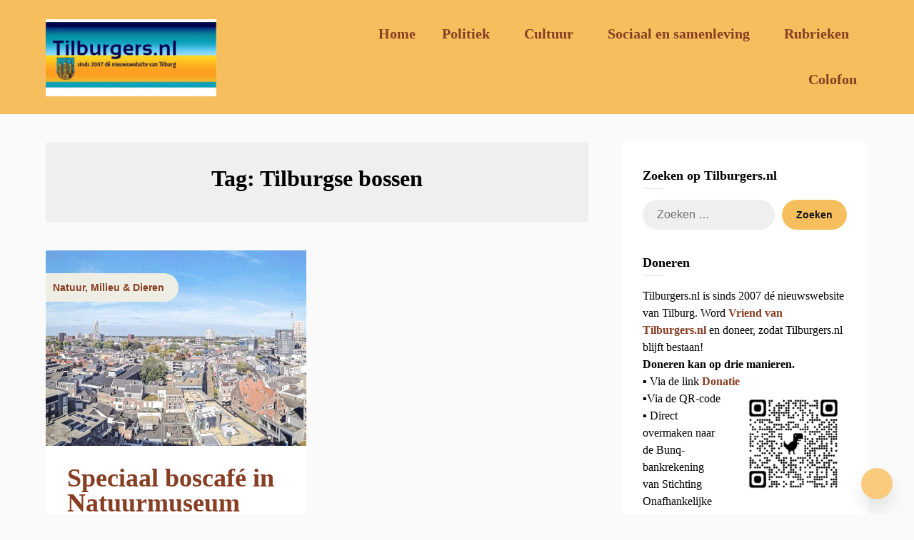

--- FILE ---
content_type: text/html; charset=UTF-8
request_url: https://www.tilburgers.nl/tag/tilburgse-bossen/?amp
body_size: 14476
content:
<!doctype html>
<html lang="nl-NL" itemscope itemtype="https://schema.org/WebSite">

<head>
	<meta charset="UTF-8">
	<meta name="viewport" content="width=device-width, initial-scale=1">
	<link rel="profile" href="http://gmpg.org/xfn/11">
	<meta name='robots' content='index, follow, max-image-preview:large, max-snippet:-1, max-video-preview:-1' />

	<!-- This site is optimized with the Yoast SEO plugin v26.7 - https://yoast.com/wordpress/plugins/seo/ -->
	<title>Tilburgse bossen &#8226; Tilburgers.nl</title>
	<link rel="canonical" href="https://www.tilburgers.nl/tag/tilburgse-bossen/" />
	<meta property="og:locale" content="nl_NL" />
	<meta property="og:type" content="article" />
	<meta property="og:title" content="Tilburgse bossen &#8226; Tilburgers.nl" />
	<meta property="og:url" content="https://www.tilburgers.nl/tag/tilburgse-bossen/" />
	<meta property="og:site_name" content="Tilburgers.nl" />
	<meta property="og:image" content="https://www.tilburgers.nl/wp-content/uploads/2017/04/00-LOGO-TILBURGERS-640px.jpg" />
	<meta property="og:image:width" content="640" />
	<meta property="og:image:height" content="313" />
	<meta property="og:image:type" content="image/jpeg" />
	<meta name="twitter:card" content="summary_large_image" />
	<meta name="twitter:site" content="@tilburgers" />
	<script type="application/ld+json" class="yoast-schema-graph">{"@context":"https://schema.org","@graph":[{"@type":"CollectionPage","@id":"https://www.tilburgers.nl/tag/tilburgse-bossen/","url":"https://www.tilburgers.nl/tag/tilburgse-bossen/","name":"Tilburgse bossen &#8226; Tilburgers.nl","isPartOf":{"@id":"https://www.tilburgers.nl/#website"},"breadcrumb":{"@id":"https://www.tilburgers.nl/tag/tilburgse-bossen/#breadcrumb"},"inLanguage":"nl-NL"},{"@type":"BreadcrumbList","@id":"https://www.tilburgers.nl/tag/tilburgse-bossen/#breadcrumb","itemListElement":[{"@type":"ListItem","position":1,"name":"Home","item":"https://www.tilburgers.nl/"},{"@type":"ListItem","position":2,"name":"Tilburgse bossen"}]},{"@type":"WebSite","@id":"https://www.tilburgers.nl/#website","url":"https://www.tilburgers.nl/","name":"Tilburgers.nl","description":"","publisher":{"@id":"https://www.tilburgers.nl/#organization"},"potentialAction":[{"@type":"SearchAction","target":{"@type":"EntryPoint","urlTemplate":"https://www.tilburgers.nl/?s={search_term_string}"},"query-input":{"@type":"PropertyValueSpecification","valueRequired":true,"valueName":"search_term_string"}}],"inLanguage":"nl-NL"},{"@type":"Organization","@id":"https://www.tilburgers.nl/#organization","name":"Tilburgers.nl","url":"https://www.tilburgers.nl/","logo":{"@type":"ImageObject","inLanguage":"nl-NL","@id":"https://www.tilburgers.nl/#/schema/logo/image/","url":"https://www.tilburgers.nl/wp-content/uploads/2017/04/00-LOGO-TILBURGERS-640px.jpg","contentUrl":"https://www.tilburgers.nl/wp-content/uploads/2017/04/00-LOGO-TILBURGERS-640px.jpg","width":640,"height":313,"caption":"Tilburgers.nl"},"image":{"@id":"https://www.tilburgers.nl/#/schema/logo/image/"},"sameAs":["https://www.facebook.com/Tilburgers.nl/","https://x.com/tilburgers","https://www.instagram.com/tilburgers.nl/"]}]}</script>
	<!-- / Yoast SEO plugin. -->


<link rel='dns-prefetch' href='//www.googletagmanager.com' />
<link rel='dns-prefetch' href='//pagead2.googlesyndication.com' />
<link rel="alternate" type="application/rss+xml" title="Tilburgers.nl &raquo; feed" href="https://www.tilburgers.nl/feed/" />
<link rel="alternate" type="application/rss+xml" title="Tilburgers.nl &raquo; reacties feed" href="https://www.tilburgers.nl/comments/feed/" />
<link rel="alternate" type="application/rss+xml" title="Tilburgers.nl &raquo; Tilburgse bossen tag feed" href="https://www.tilburgers.nl/tag/tilburgse-bossen/feed/" />
<style id='wp-img-auto-sizes-contain-inline-css' type='text/css'>
img:is([sizes=auto i],[sizes^="auto," i]){contain-intrinsic-size:3000px 1500px}
/*# sourceURL=wp-img-auto-sizes-contain-inline-css */
</style>
<link rel='stylesheet' id='litespeed-cache-dummy-css' href='https://www.tilburgers.nl/wp-content/plugins/litespeed-cache/assets/css/litespeed-dummy.css' type='text/css' media='all' />
<link rel='stylesheet' id='superb-pixels-boxed-css' href='https://www.tilburgers.nl/wp-content/themes/superb-pixels/css/boxed-theme-mode.css' type='text/css' media='all and (min-width: 600px)' />
<link rel='stylesheet' id='wp-block-library-css' href='https://www.tilburgers.nl/wp-includes/css/dist/block-library/style.min.css' type='text/css' media='all' />
<style id='global-styles-inline-css' type='text/css'>
:root{--wp--preset--aspect-ratio--square: 1;--wp--preset--aspect-ratio--4-3: 4/3;--wp--preset--aspect-ratio--3-4: 3/4;--wp--preset--aspect-ratio--3-2: 3/2;--wp--preset--aspect-ratio--2-3: 2/3;--wp--preset--aspect-ratio--16-9: 16/9;--wp--preset--aspect-ratio--9-16: 9/16;--wp--preset--color--black: #000000;--wp--preset--color--cyan-bluish-gray: #abb8c3;--wp--preset--color--white: #ffffff;--wp--preset--color--pale-pink: #f78da7;--wp--preset--color--vivid-red: #cf2e2e;--wp--preset--color--luminous-vivid-orange: #ff6900;--wp--preset--color--luminous-vivid-amber: #fcb900;--wp--preset--color--light-green-cyan: #7bdcb5;--wp--preset--color--vivid-green-cyan: #00d084;--wp--preset--color--pale-cyan-blue: #8ed1fc;--wp--preset--color--vivid-cyan-blue: #0693e3;--wp--preset--color--vivid-purple: #9b51e0;--wp--preset--gradient--vivid-cyan-blue-to-vivid-purple: linear-gradient(135deg,rgb(6,147,227) 0%,rgb(155,81,224) 100%);--wp--preset--gradient--light-green-cyan-to-vivid-green-cyan: linear-gradient(135deg,rgb(122,220,180) 0%,rgb(0,208,130) 100%);--wp--preset--gradient--luminous-vivid-amber-to-luminous-vivid-orange: linear-gradient(135deg,rgb(252,185,0) 0%,rgb(255,105,0) 100%);--wp--preset--gradient--luminous-vivid-orange-to-vivid-red: linear-gradient(135deg,rgb(255,105,0) 0%,rgb(207,46,46) 100%);--wp--preset--gradient--very-light-gray-to-cyan-bluish-gray: linear-gradient(135deg,rgb(238,238,238) 0%,rgb(169,184,195) 100%);--wp--preset--gradient--cool-to-warm-spectrum: linear-gradient(135deg,rgb(74,234,220) 0%,rgb(151,120,209) 20%,rgb(207,42,186) 40%,rgb(238,44,130) 60%,rgb(251,105,98) 80%,rgb(254,248,76) 100%);--wp--preset--gradient--blush-light-purple: linear-gradient(135deg,rgb(255,206,236) 0%,rgb(152,150,240) 100%);--wp--preset--gradient--blush-bordeaux: linear-gradient(135deg,rgb(254,205,165) 0%,rgb(254,45,45) 50%,rgb(107,0,62) 100%);--wp--preset--gradient--luminous-dusk: linear-gradient(135deg,rgb(255,203,112) 0%,rgb(199,81,192) 50%,rgb(65,88,208) 100%);--wp--preset--gradient--pale-ocean: linear-gradient(135deg,rgb(255,245,203) 0%,rgb(182,227,212) 50%,rgb(51,167,181) 100%);--wp--preset--gradient--electric-grass: linear-gradient(135deg,rgb(202,248,128) 0%,rgb(113,206,126) 100%);--wp--preset--gradient--midnight: linear-gradient(135deg,rgb(2,3,129) 0%,rgb(40,116,252) 100%);--wp--preset--font-size--small: 13px;--wp--preset--font-size--medium: 20px;--wp--preset--font-size--large: 36px;--wp--preset--font-size--x-large: 42px;--wp--preset--spacing--20: 0.44rem;--wp--preset--spacing--30: 0.67rem;--wp--preset--spacing--40: 1rem;--wp--preset--spacing--50: 1.5rem;--wp--preset--spacing--60: 2.25rem;--wp--preset--spacing--70: 3.38rem;--wp--preset--spacing--80: 5.06rem;--wp--preset--shadow--natural: 6px 6px 9px rgba(0, 0, 0, 0.2);--wp--preset--shadow--deep: 12px 12px 50px rgba(0, 0, 0, 0.4);--wp--preset--shadow--sharp: 6px 6px 0px rgba(0, 0, 0, 0.2);--wp--preset--shadow--outlined: 6px 6px 0px -3px rgb(255, 255, 255), 6px 6px rgb(0, 0, 0);--wp--preset--shadow--crisp: 6px 6px 0px rgb(0, 0, 0);}:where(.is-layout-flex){gap: 0.5em;}:where(.is-layout-grid){gap: 0.5em;}body .is-layout-flex{display: flex;}.is-layout-flex{flex-wrap: wrap;align-items: center;}.is-layout-flex > :is(*, div){margin: 0;}body .is-layout-grid{display: grid;}.is-layout-grid > :is(*, div){margin: 0;}:where(.wp-block-columns.is-layout-flex){gap: 2em;}:where(.wp-block-columns.is-layout-grid){gap: 2em;}:where(.wp-block-post-template.is-layout-flex){gap: 1.25em;}:where(.wp-block-post-template.is-layout-grid){gap: 1.25em;}.has-black-color{color: var(--wp--preset--color--black) !important;}.has-cyan-bluish-gray-color{color: var(--wp--preset--color--cyan-bluish-gray) !important;}.has-white-color{color: var(--wp--preset--color--white) !important;}.has-pale-pink-color{color: var(--wp--preset--color--pale-pink) !important;}.has-vivid-red-color{color: var(--wp--preset--color--vivid-red) !important;}.has-luminous-vivid-orange-color{color: var(--wp--preset--color--luminous-vivid-orange) !important;}.has-luminous-vivid-amber-color{color: var(--wp--preset--color--luminous-vivid-amber) !important;}.has-light-green-cyan-color{color: var(--wp--preset--color--light-green-cyan) !important;}.has-vivid-green-cyan-color{color: var(--wp--preset--color--vivid-green-cyan) !important;}.has-pale-cyan-blue-color{color: var(--wp--preset--color--pale-cyan-blue) !important;}.has-vivid-cyan-blue-color{color: var(--wp--preset--color--vivid-cyan-blue) !important;}.has-vivid-purple-color{color: var(--wp--preset--color--vivid-purple) !important;}.has-black-background-color{background-color: var(--wp--preset--color--black) !important;}.has-cyan-bluish-gray-background-color{background-color: var(--wp--preset--color--cyan-bluish-gray) !important;}.has-white-background-color{background-color: var(--wp--preset--color--white) !important;}.has-pale-pink-background-color{background-color: var(--wp--preset--color--pale-pink) !important;}.has-vivid-red-background-color{background-color: var(--wp--preset--color--vivid-red) !important;}.has-luminous-vivid-orange-background-color{background-color: var(--wp--preset--color--luminous-vivid-orange) !important;}.has-luminous-vivid-amber-background-color{background-color: var(--wp--preset--color--luminous-vivid-amber) !important;}.has-light-green-cyan-background-color{background-color: var(--wp--preset--color--light-green-cyan) !important;}.has-vivid-green-cyan-background-color{background-color: var(--wp--preset--color--vivid-green-cyan) !important;}.has-pale-cyan-blue-background-color{background-color: var(--wp--preset--color--pale-cyan-blue) !important;}.has-vivid-cyan-blue-background-color{background-color: var(--wp--preset--color--vivid-cyan-blue) !important;}.has-vivid-purple-background-color{background-color: var(--wp--preset--color--vivid-purple) !important;}.has-black-border-color{border-color: var(--wp--preset--color--black) !important;}.has-cyan-bluish-gray-border-color{border-color: var(--wp--preset--color--cyan-bluish-gray) !important;}.has-white-border-color{border-color: var(--wp--preset--color--white) !important;}.has-pale-pink-border-color{border-color: var(--wp--preset--color--pale-pink) !important;}.has-vivid-red-border-color{border-color: var(--wp--preset--color--vivid-red) !important;}.has-luminous-vivid-orange-border-color{border-color: var(--wp--preset--color--luminous-vivid-orange) !important;}.has-luminous-vivid-amber-border-color{border-color: var(--wp--preset--color--luminous-vivid-amber) !important;}.has-light-green-cyan-border-color{border-color: var(--wp--preset--color--light-green-cyan) !important;}.has-vivid-green-cyan-border-color{border-color: var(--wp--preset--color--vivid-green-cyan) !important;}.has-pale-cyan-blue-border-color{border-color: var(--wp--preset--color--pale-cyan-blue) !important;}.has-vivid-cyan-blue-border-color{border-color: var(--wp--preset--color--vivid-cyan-blue) !important;}.has-vivid-purple-border-color{border-color: var(--wp--preset--color--vivid-purple) !important;}.has-vivid-cyan-blue-to-vivid-purple-gradient-background{background: var(--wp--preset--gradient--vivid-cyan-blue-to-vivid-purple) !important;}.has-light-green-cyan-to-vivid-green-cyan-gradient-background{background: var(--wp--preset--gradient--light-green-cyan-to-vivid-green-cyan) !important;}.has-luminous-vivid-amber-to-luminous-vivid-orange-gradient-background{background: var(--wp--preset--gradient--luminous-vivid-amber-to-luminous-vivid-orange) !important;}.has-luminous-vivid-orange-to-vivid-red-gradient-background{background: var(--wp--preset--gradient--luminous-vivid-orange-to-vivid-red) !important;}.has-very-light-gray-to-cyan-bluish-gray-gradient-background{background: var(--wp--preset--gradient--very-light-gray-to-cyan-bluish-gray) !important;}.has-cool-to-warm-spectrum-gradient-background{background: var(--wp--preset--gradient--cool-to-warm-spectrum) !important;}.has-blush-light-purple-gradient-background{background: var(--wp--preset--gradient--blush-light-purple) !important;}.has-blush-bordeaux-gradient-background{background: var(--wp--preset--gradient--blush-bordeaux) !important;}.has-luminous-dusk-gradient-background{background: var(--wp--preset--gradient--luminous-dusk) !important;}.has-pale-ocean-gradient-background{background: var(--wp--preset--gradient--pale-ocean) !important;}.has-electric-grass-gradient-background{background: var(--wp--preset--gradient--electric-grass) !important;}.has-midnight-gradient-background{background: var(--wp--preset--gradient--midnight) !important;}.has-small-font-size{font-size: var(--wp--preset--font-size--small) !important;}.has-medium-font-size{font-size: var(--wp--preset--font-size--medium) !important;}.has-large-font-size{font-size: var(--wp--preset--font-size--large) !important;}.has-x-large-font-size{font-size: var(--wp--preset--font-size--x-large) !important;}
/*# sourceURL=global-styles-inline-css */
</style>

<style id='classic-theme-styles-inline-css' type='text/css'>
/*! This file is auto-generated */
.wp-block-button__link{color:#fff;background-color:#32373c;border-radius:9999px;box-shadow:none;text-decoration:none;padding:calc(.667em + 2px) calc(1.333em + 2px);font-size:1.125em}.wp-block-file__button{background:#32373c;color:#fff;text-decoration:none}
/*# sourceURL=/wp-includes/css/classic-themes.min.css */
</style>
<link rel='stylesheet' id='uaf_client_css-css' href='https://www.tilburgers.nl/wp-content/uploads/useanyfont/uaf.css' type='text/css' media='all' />
<link rel='stylesheet' id='tptn-style-left-thumbs-css' href='https://www.tilburgers.nl/wp-content/plugins/top-10/css/left-thumbs.min.css' type='text/css' media='all' />
<style id='tptn-style-left-thumbs-inline-css' type='text/css'>

			.tptn-left-thumbs a {
				width: 30px;
				height: 30px;
				text-decoration: none;
			}
			.tptn-left-thumbs img {
				width: 30px;
				max-height: 30px;
				margin: auto;
			}
			.tptn-left-thumbs .tptn_title {
				width: 100%;
			}
			
/*# sourceURL=tptn-style-left-thumbs-inline-css */
</style>
<link rel='stylesheet' id='elegant-news-magazine-parent-style-css' href='https://www.tilburgers.nl/wp-content/themes/superb-pixels/style.css' type='text/css' media='all' />
<link rel='stylesheet' id='elegant-news-magazine-fonts-css' href='https://www.tilburgers.nl/wp-content/fonts/fc802f8828ee29b385aa585c22914818.css' type='text/css' media='all' />
<link rel='stylesheet' id='superb-pixels-font-awesome-css' href='https://www.tilburgers.nl/wp-content/themes/superb-pixels/css/font-awesome.min.css' type='text/css' media='all' />
<link rel='stylesheet' id='superb-pixels-style-css' href='https://www.tilburgers.nl/wp-content/themes/elegant-news-magazine/style.css' type='text/css' media='all' />
<link rel='stylesheet' id='superb-pixels-fonts-css' href='https://www.tilburgers.nl/wp-content/fonts/d7ebcb622fd7f753c748f163bc8ae329.css' type='text/css' media='all' />
<script type="text/javascript" src="https://www.tilburgers.nl/wp-includes/js/jquery/jquery.min.js" id="jquery-core-js"></script>
<script type="text/javascript" src="https://www.tilburgers.nl/wp-includes/js/jquery/jquery-migrate.min.js" id="jquery-migrate-js"></script>

<!-- Google tag (gtag.js) snippet toegevoegd door Site Kit -->
<!-- Google Analytics snippet toegevoegd door Site Kit -->
<script type="text/javascript" src="https://www.googletagmanager.com/gtag/js?id=G-GVKZBGHW1M" id="google_gtagjs-js" async></script>
<script type="text/javascript" id="google_gtagjs-js-after">
/* <![CDATA[ */
window.dataLayer = window.dataLayer || [];function gtag(){dataLayer.push(arguments);}
gtag("set","linker",{"domains":["www.tilburgers.nl"]});
gtag("js", new Date());
gtag("set", "developer_id.dZTNiMT", true);
gtag("config", "G-GVKZBGHW1M");
 window._googlesitekit = window._googlesitekit || {}; window._googlesitekit.throttledEvents = []; window._googlesitekit.gtagEvent = (name, data) => { var key = JSON.stringify( { name, data } ); if ( !! window._googlesitekit.throttledEvents[ key ] ) { return; } window._googlesitekit.throttledEvents[ key ] = true; setTimeout( () => { delete window._googlesitekit.throttledEvents[ key ]; }, 5 ); gtag( "event", name, { ...data, event_source: "site-kit" } ); }; 
//# sourceURL=google_gtagjs-js-after
/* ]]> */
</script>

<!-- OG: 3.3.8 -->

<!-- og -->
<meta property="og:image" content="https://www.tilburgers.nl/wp-content/uploads/2025/01/cropped-Favicon.png">
<meta property="og:type" content="website">
<meta property="og:locale" content="nl_NL">
<meta property="og:site_name" content="Tilburgers.nl">
<meta property="og:url" content="https://www.tilburgers.nl/tag/tilburgse-bossen/">
<meta property="og:title" content="Tilburgse bossen &#8226; Tilburgers.nl">

<!-- article -->

<!-- twitter -->
<meta property="twitter:partner" content="ogwp">
<meta property="twitter:title" content="Tilburgse bossen &#8226; Tilburgers.nl">
<meta property="twitter:url" content="https://www.tilburgers.nl/tag/tilburgse-bossen/">

<!-- schema -->
<meta itemprop="image" content="https://www.tilburgers.nl/wp-content/uploads/2025/01/cropped-Favicon.png">
<meta itemprop="name" content="Tilburgse bossen &#8226; Tilburgers.nl">

<!-- /OG -->

<link rel="https://api.w.org/" href="https://www.tilburgers.nl/wp-json/" /><link rel="alternate" title="JSON" type="application/json" href="https://www.tilburgers.nl/wp-json/wp/v2/tags/25540" /><link rel="EditURI" type="application/rsd+xml" title="RSD" href="https://www.tilburgers.nl/xmlrpc.php?rsd" />
<meta name="generator" content="WordPress 6.9" />

		<!-- GA Google Analytics @ https://m0n.co/ga -->
		<script async src="https://www.googletagmanager.com/gtag/js?id=UA-103586248-1"></script>
		<script>
			window.dataLayer = window.dataLayer || [];
			function gtag(){dataLayer.push(arguments);}
			gtag('js', new Date());
			gtag('config', 'UA-103586248-1');
		</script>

	<meta name="generator" content="Site Kit by Google 1.170.0" /><link rel="icon" type="image/png" href="/wp-content/uploads/fbrfg/favicon-96x96.png" sizes="96x96" />
<link rel="icon" type="image/svg+xml" href="/wp-content/uploads/fbrfg/favicon.svg" />
<link rel="shortcut icon" href="/wp-content/uploads/fbrfg/favicon.ico" />
<link rel="apple-touch-icon" sizes="180x180" href="/wp-content/uploads/fbrfg/apple-touch-icon.png" />
<link rel="manifest" href="/wp-content/uploads/fbrfg/site.webmanifest" />		<style type="text/css">
			.custom-logo-link img {
				width: auto;
				max-height: 108px;
			}

			.add-blog-to-sidebar .all-blog-articles .blogposts-list .entry-header {
				display: -webkit-box;
				display: -ms-flexbox;
				display: flex;
				-ms-flex-wrap: wrap;
				flex-wrap: wrap;
				width: 100%;
			}

			.add-blog-to-sidebar .all-blog-articles .blogposts-list p {
				margin: 0;
			}

			.all-blog-articles article h2.entry-title {
				font-size: var(--font-secondary-large);
			}



			
			/** COLOR SCHEME **/
			:root {
				--superb-pixels-primary: #f6be5d;--superb-pixels-primary-dark: #d8a03f;--superb-pixels-secondary: #eeeee4;--superb-pixels-secondary-dark: #d0d0c6;			}

			/** COLOR SCHEME **/
		</style>


<!-- Google AdSense meta tags toegevoegd door Site Kit -->
<meta name="google-adsense-platform-account" content="ca-host-pub-2644536267352236">
<meta name="google-adsense-platform-domain" content="sitekit.withgoogle.com">
<!-- Einde Google AdSense meta tags toegevoegd door Site Kit -->
<style type="text/css">.recentcomments a{display:inline !important;padding:0 !important;margin:0 !important;}</style>		<style type="text/css">
			.site-title a,
			.site-description,
			.logofont,
			.site-title,
			.logodescription {
				color: #blank;
			}

			.logofont,
			.logodescription {
				position: absolute;
				clip: rect(1px, 1px, 1px, 1px);
				display: none;
			}

			.logofont,
			.site-title,
			p.logodescription {
				position: absolute;
				clip: rect(1px, 1px, 1px, 1px);
				display: none;
			}

					</style>

<!-- Google AdSense snippet toegevoegd door Site Kit -->
<script type="text/javascript" async="async" src="https://pagead2.googlesyndication.com/pagead/js/adsbygoogle.js?client=ca-pub-7997128196409384&amp;host=ca-host-pub-2644536267352236" crossorigin="anonymous"></script>

<!-- Einde Google AdSense snippet toegevoegd door Site Kit -->
<link rel="icon" href="https://www.tilburgers.nl/wp-content/uploads/2025/01/cropped-Favicon-32x32.png" sizes="32x32" />
<link rel="icon" href="https://www.tilburgers.nl/wp-content/uploads/2025/01/cropped-Favicon-192x192.png" sizes="192x192" />
<link rel="apple-touch-icon" href="https://www.tilburgers.nl/wp-content/uploads/2025/01/cropped-Favicon-180x180.png" />
<meta name="msapplication-TileImage" content="https://www.tilburgers.nl/wp-content/uploads/2025/01/cropped-Favicon-270x270.png" />
		<style type="text/css" id="wp-custom-css">
			/* ===============================
   HEADER & NAVIGATIE
   ============================ */

/* Header achtergrond en tekstkleur */
header#masthead .top-nav-wrapper {
  background-color: #f6be5d !important;
  color: #000000;
}

header#masthead .top-nav-wrapper * {
  color: #000000;
}

/* Navigatie links */
.main-navigation ul li a {
  display: block;
  font-weight: 800;
  font-size: 1.25rem; /* 20px */
  color: #ffffff;
  padding: 22px 1rem 23px;
  text-decoration: none;
}

/* Submenu's */
.primary-menu ul li ul.children,
.primary-menu ul li ul.sub-menu {
  background-color: #f6be5d;
  color: #000000;
}

.primary-menu ul li ul.children li,
.primary-menu ul li ul.sub-menu li {
  background-color: #f8cb7d !important;
  border-bottom: 3px solid rgba(255, 255, 255, 0.1);
  width: 100%;
  max-width: 100%;
}

@media screen and (min-width: 1024px) {
  .primary-menu ul li ul.children li,
  .primary-menu ul li ul.sub-menu li {
    background-color: #f8cb7d !important;
    display: flex;
    align-items: center;
    justify-content: space-between;
  }
}

/* Submenu linkstijl */
.site-header ul ul li a {
  font-size: 18px;
  background-color: #f8cb7d;
  color: #000000;
}

/* ===============================
   TYPOGRAFIE & INHOUD
   ============================ */

/* Algemene tekst */
body,
h1, h2, h3, h4, h5, h6,
p, blockquote, li, a {
  font-family: 'tilburgsanstext-reg' !important;
  color: #000 !important;
}
li, lu {
	font-size: 1.0rem;
	line-height: 1.20rem;
}

body {
  font-size: 1.25rem; /* 20px */
  color: #191309;
}

/* Koppen in berichten */
.entry-header h2 a {
  font-size: 1.5em !important; /* 24px */
}

/* Blockquote */
blockquote p {
  font-size: 1.00rem; /* 16px */
  font-family: var(--font-secondary);
  background: #f8cb7d55;
  padding: 8px 20px 8px 32px;
}

/* Onderschriften bij afbeeldingen */
.wp-caption .wp-caption-text {
  margin: 0.1em 0;
  text-align: left;
  line-height: 16px;
  font-style: italic;
  font-size: 16px;
  background-color: #fbf0e4;
}

/* Meta-informatie (datum, auteur, etc.) */
.entry-meta,
.entry-meta a {
  font-family: 'tilburgsanstext-reg' !important;
  color: #b32c00;
  font-weight: 800;
  font-size: 1.25rem; /* 20px */
  text-decoration: none;
}
/* Tabellen */ 
td, th, .wp-block-table td, .wp-block-table th {
    padding: 2px 4px 2px 4px;
    text-align: left;
    color: #000000;
	font-size: 1.00rem; /* 16px */
    border-color: #b32c00;
    border-style: solid;
    border-width: 2px;
}

/* ===============================
   LINKS
   ============================ */

/* Algemene links (behalve #goTop) */
a:not(#goTop) {
  font-family: 'tilburgsanstext-reg';
	font-weight: 800 !important;
  color: #873e23 !important;
  text-decoration: none!important;
}

/* goTop-knop */
#goTop {
  background-color: #f8cb7d !important;
  color: #000000 !important;
  font-family: 'tilburgsanstext-reg', sans-serif !important;
  text-decoration: none !important;
}

/* ==============================
   ADMIN BAR
   ============================ */

#wpadminbar a.ab-item {
  color: #f6be5d !important;
  padding: 0 10px;
  line-height: 32px;
  text-decoration: none;
}
		</style>
		<link rel='stylesheet' id='mailpoet_public-css' href='https://www.tilburgers.nl/wp-content/plugins/mailpoet/assets/dist/css/mailpoet-public.b1f0906e.css' type='text/css' media='all' />
<link rel='stylesheet' id='mailpoet_custom_fonts_0-css' href='https://fonts.googleapis.com/css?family=Abril+FatFace%3A400%2C400i%2C700%2C700i%7CAlegreya%3A400%2C400i%2C700%2C700i%7CAlegreya+Sans%3A400%2C400i%2C700%2C700i%7CAmatic+SC%3A400%2C400i%2C700%2C700i%7CAnonymous+Pro%3A400%2C400i%2C700%2C700i%7CArchitects+Daughter%3A400%2C400i%2C700%2C700i%7CArchivo%3A400%2C400i%2C700%2C700i%7CArchivo+Narrow%3A400%2C400i%2C700%2C700i%7CAsap%3A400%2C400i%2C700%2C700i%7CBarlow%3A400%2C400i%2C700%2C700i%7CBioRhyme%3A400%2C400i%2C700%2C700i%7CBonbon%3A400%2C400i%2C700%2C700i%7CCabin%3A400%2C400i%2C700%2C700i%7CCairo%3A400%2C400i%2C700%2C700i%7CCardo%3A400%2C400i%2C700%2C700i%7CChivo%3A400%2C400i%2C700%2C700i%7CConcert+One%3A400%2C400i%2C700%2C700i%7CCormorant%3A400%2C400i%2C700%2C700i%7CCrimson+Text%3A400%2C400i%2C700%2C700i%7CEczar%3A400%2C400i%2C700%2C700i%7CExo+2%3A400%2C400i%2C700%2C700i%7CFira+Sans%3A400%2C400i%2C700%2C700i%7CFjalla+One%3A400%2C400i%2C700%2C700i%7CFrank+Ruhl+Libre%3A400%2C400i%2C700%2C700i%7CGreat+Vibes%3A400%2C400i%2C700%2C700i&#038;ver=6.9' type='text/css' media='all' />
<link rel='stylesheet' id='mailpoet_custom_fonts_1-css' href='https://fonts.googleapis.com/css?family=Heebo%3A400%2C400i%2C700%2C700i%7CIBM+Plex%3A400%2C400i%2C700%2C700i%7CInconsolata%3A400%2C400i%2C700%2C700i%7CIndie+Flower%3A400%2C400i%2C700%2C700i%7CInknut+Antiqua%3A400%2C400i%2C700%2C700i%7CInter%3A400%2C400i%2C700%2C700i%7CKarla%3A400%2C400i%2C700%2C700i%7CLibre+Baskerville%3A400%2C400i%2C700%2C700i%7CLibre+Franklin%3A400%2C400i%2C700%2C700i%7CMontserrat%3A400%2C400i%2C700%2C700i%7CNeuton%3A400%2C400i%2C700%2C700i%7CNotable%3A400%2C400i%2C700%2C700i%7CNothing+You+Could+Do%3A400%2C400i%2C700%2C700i%7CNoto+Sans%3A400%2C400i%2C700%2C700i%7CNunito%3A400%2C400i%2C700%2C700i%7COld+Standard+TT%3A400%2C400i%2C700%2C700i%7COxygen%3A400%2C400i%2C700%2C700i%7CPacifico%3A400%2C400i%2C700%2C700i%7CPoppins%3A400%2C400i%2C700%2C700i%7CProza+Libre%3A400%2C400i%2C700%2C700i%7CPT+Sans%3A400%2C400i%2C700%2C700i%7CPT+Serif%3A400%2C400i%2C700%2C700i%7CRakkas%3A400%2C400i%2C700%2C700i%7CReenie+Beanie%3A400%2C400i%2C700%2C700i%7CRoboto+Slab%3A400%2C400i%2C700%2C700i&#038;ver=6.9' type='text/css' media='all' />
<link rel='stylesheet' id='mailpoet_custom_fonts_2-css' href='https://fonts.googleapis.com/css?family=Ropa+Sans%3A400%2C400i%2C700%2C700i%7CRubik%3A400%2C400i%2C700%2C700i%7CShadows+Into+Light%3A400%2C400i%2C700%2C700i%7CSpace+Mono%3A400%2C400i%2C700%2C700i%7CSpectral%3A400%2C400i%2C700%2C700i%7CSue+Ellen+Francisco%3A400%2C400i%2C700%2C700i%7CTitillium+Web%3A400%2C400i%2C700%2C700i%7CUbuntu%3A400%2C400i%2C700%2C700i%7CVarela%3A400%2C400i%2C700%2C700i%7CVollkorn%3A400%2C400i%2C700%2C700i%7CWork+Sans%3A400%2C400i%2C700%2C700i%7CYatra+One%3A400%2C400i%2C700%2C700i&#038;ver=6.9' type='text/css' media='all' />
<style id='tptn-style-left-thumbs-widget_tptn_pop-6-inline-css' type='text/css'>

			.tptn-left-thumbs a {
				width: 30px;
				height: 30px;
				text-decoration: none;
			}
			.tptn-left-thumbs img {
				width: 30px;
				max-height: 30px;
				margin: auto;
			}
			.tptn-left-thumbs .tptn_title {
				width: 100%;
			}
			
			.tptn_posts_widget-widget_tptn_pop-6 img.tptn_thumb {
				width: 30px !important;
				height: 30px !important;
			}
			
/*# sourceURL=tptn-style-left-thumbs-widget_tptn_pop-6-inline-css */
</style>
</head>

<body class="archive tag tag-tilburgse-bossen tag-25540 wp-custom-logo wp-theme-superb-pixels wp-child-theme-elegant-news-magazine hfeed masthead-fixed">
		<a class="skip-link screen-reader-text" href="#content">Skip to content</a>

	<header id="masthead" class="sheader site-header clearfix">
		        <nav id="primary-site-navigation" class="primary-menu main-navigation clearfix">
                    <a href="#" class="nav-pull smenu-hide toggle-mobile-menu menu-toggle" aria-expanded="false">
                            <img src="https://www.tilburgers.nl/wp-content/uploads/2018/03/cropped-cropped-cropped-header-Tilburgers-3-2018-a.jpg">
                        <span class="navigation-icon-nav">
                <svg width="24" height="18" viewBox="0 0 24 18" fill="none" xmlns="http://www.w3.org/2000/svg">
                    <path d="M1.33301 1H22.6663" stroke="#2D2D2D" stroke-width="2" stroke-linecap="round" stroke-linejoin="round" />
                    <path d="M1.33301 9H22.6663" stroke="#2D2D2D" stroke-width="2" stroke-linecap="round" stroke-linejoin="round" />
                    <path d="M1.33301 17H22.6663" stroke="#2D2D2D" stroke-width="2" stroke-linecap="round" stroke-linejoin="round" />
                </svg>
            </span>
        </a>
            <div class="top-nav-wrapper">
                <div class="content-wrap">
                    <div class="header-content-container">
                        <div class="logo-container">
                                                            <div class="logo-container-img-wrapper">
                                
                                                                    <a href="https://www.tilburgers.nl/" class="custom-logo-link" rel="home"><img width="1169" height="528" src="https://www.tilburgers.nl/wp-content/uploads/2018/03/cropped-cropped-cropped-header-Tilburgers-3-2018-a.jpg" class="custom-logo" alt="Tilburgers.nl" decoding="async" fetchpriority="high" srcset="https://www.tilburgers.nl/wp-content/uploads/2018/03/cropped-cropped-cropped-header-Tilburgers-3-2018-a.jpg 1169w, https://www.tilburgers.nl/wp-content/uploads/2018/03/cropped-cropped-cropped-header-Tilburgers-3-2018-a-400x181.jpg 400w, https://www.tilburgers.nl/wp-content/uploads/2018/03/cropped-cropped-cropped-header-Tilburgers-3-2018-a-200x90.jpg 200w, https://www.tilburgers.nl/wp-content/uploads/2018/03/cropped-cropped-cropped-header-Tilburgers-3-2018-a-768x347.jpg 768w" sizes="(max-width: 1169px) 100vw, 1169px" /></a>                                

                                                                    <div class="logo-container-img-wrapper-text">
                                    
                                    <a class="logofont site-title" href="https://www.tilburgers.nl/" rel="home">Tilburgers.nl</a>
                                                                            <p class="logodescription site-description"></p>
                                    
                                                                        </div>
                                </div>
                                                    </div>

                                <div class="center-main-menu">
                            <div class="menu-juli2024-container"><ul id="primary-menu" class="pmenu"><li id="menu-item-108347" class="menu-item menu-item-type-custom menu-item-object-custom menu-item-home menu-item-108347"><a href="https://www.tilburgers.nl">Home</a></li>
<li id="menu-item-108349" class="menu-item menu-item-type-taxonomy menu-item-object-category menu-item-has-children menu-item-108349"><a href="https://www.tilburgers.nl/category/politiek/">Politiek</a>
<ul class="sub-menu">
	<li id="menu-item-108361" class="menu-item menu-item-type-taxonomy menu-item-object-category menu-item-108361"><a href="https://www.tilburgers.nl/category/economie-2/werk-2/">Werk</a></li>
	<li id="menu-item-108358" class="menu-item menu-item-type-taxonomy menu-item-object-category menu-item-108358"><a href="https://www.tilburgers.nl/category/gebiedsontwikkeling/bouw-en-vastgoed/">Bouw en Vastgoed</a></li>
	<li id="menu-item-108350" class="menu-item menu-item-type-taxonomy menu-item-object-category menu-item-108350"><a href="https://www.tilburgers.nl/category/economie-2/">Economie</a></li>
	<li id="menu-item-108362" class="menu-item menu-item-type-taxonomy menu-item-object-category menu-item-108362"><a href="https://www.tilburgers.nl/category/economie-2/verkeer/">Verkeer</a></li>
</ul>
</li>
<li id="menu-item-108348" class="menu-item menu-item-type-taxonomy menu-item-object-category menu-item-has-children menu-item-108348"><a href="https://www.tilburgers.nl/category/cultuur/">Cultuur</a>
<ul class="sub-menu">
	<li id="menu-item-111242" class="menu-item menu-item-type-taxonomy menu-item-object-category menu-item-111242"><a href="https://www.tilburgers.nl/category/historie/">Historie</a></li>
	<li id="menu-item-108354" class="menu-item menu-item-type-taxonomy menu-item-object-category menu-item-108354"><a href="https://www.tilburgers.nl/category/evenement/">Evenement</a></li>
</ul>
</li>
<li id="menu-item-108351" class="menu-item menu-item-type-taxonomy menu-item-object-category menu-item-has-children menu-item-108351"><a href="https://www.tilburgers.nl/category/samenleving-sociaal/">Sociaal en samenleving</a>
<ul class="sub-menu">
	<li id="menu-item-108355" class="menu-item menu-item-type-taxonomy menu-item-object-category menu-item-108355"><a href="https://www.tilburgers.nl/category/economie-2/natuur-milieu/">Natuur, Milieu &amp; Dieren</a></li>
	<li id="menu-item-108366" class="menu-item menu-item-type-taxonomy menu-item-object-category menu-item-108366"><a href="https://www.tilburgers.nl/category/onderwijs/">Onderwijs</a></li>
	<li id="menu-item-108357" class="menu-item menu-item-type-taxonomy menu-item-object-category menu-item-108357"><a href="https://www.tilburgers.nl/category/economie-2/zorg/">Zorg</a></li>
	<li id="menu-item-108356" class="menu-item menu-item-type-taxonomy menu-item-object-category menu-item-108356"><a href="https://www.tilburgers.nl/category/samenleving-sociaal/wonen/">Wonen en wijken</a></li>
	<li id="menu-item-108359" class="menu-item menu-item-type-taxonomy menu-item-object-category menu-item-108359"><a href="https://www.tilburgers.nl/category/economie-2/sport/">Sport</a></li>
</ul>
</li>
<li id="menu-item-108352" class="menu-item menu-item-type-taxonomy menu-item-object-category menu-item-has-children menu-item-108352"><a href="https://www.tilburgers.nl/category/rubrieken/">Rubrieken</a>
<ul class="sub-menu">
	<li id="menu-item-108364" class="menu-item menu-item-type-taxonomy menu-item-object-category menu-item-108364"><a href="https://www.tilburgers.nl/category/destijds/">Destijds&#8230;</a></li>
	<li id="menu-item-108360" class="menu-item menu-item-type-taxonomy menu-item-object-category menu-item-108360"><a href="https://www.tilburgers.nl/category/rubrieken/foto-van-de-week/">Foto van de Week</a></li>
	<li id="menu-item-108353" class="menu-item menu-item-type-taxonomy menu-item-object-category menu-item-108353"><a href="https://www.tilburgers.nl/category/rubrieken/weersverwachting/">Het Weer</a></li>
	<li id="menu-item-108365" class="menu-item menu-item-type-taxonomy menu-item-object-category menu-item-108365"><a href="https://www.tilburgers.nl/category/gastbijdrage-2/opinie-3/">Opinie</a></li>
	<li id="menu-item-108363" class="menu-item menu-item-type-taxonomy menu-item-object-category menu-item-108363"><a href="https://www.tilburgers.nl/category/gastbijdrage-2/">Gastbijdrage</a></li>
</ul>
</li>
<li id="menu-item-111421" class="menu-item menu-item-type-post_type menu-item-object-page menu-item-111421"><a href="https://www.tilburgers.nl/colofon/">Colofon</a></li>
</ul></div>                                        </div>
                    </div>
                </div>
        </nav>
		<div class="super-menu clearfix menu-offconvas-mobile-only">
			<div class="super-menu-inner">
				<div class="header-content-container">
					<div class="mob-logo-wrap">
													<div class="logo-container-img-wrapper">
																						<a href="https://www.tilburgers.nl/" class="custom-logo-link" rel="home"><img width="1169" height="528" src="https://www.tilburgers.nl/wp-content/uploads/2018/03/cropped-cropped-cropped-header-Tilburgers-3-2018-a.jpg" class="custom-logo" alt="Tilburgers.nl" decoding="async" srcset="https://www.tilburgers.nl/wp-content/uploads/2018/03/cropped-cropped-cropped-header-Tilburgers-3-2018-a.jpg 1169w, https://www.tilburgers.nl/wp-content/uploads/2018/03/cropped-cropped-cropped-header-Tilburgers-3-2018-a-400x181.jpg 400w, https://www.tilburgers.nl/wp-content/uploads/2018/03/cropped-cropped-cropped-header-Tilburgers-3-2018-a-200x90.jpg 200w, https://www.tilburgers.nl/wp-content/uploads/2018/03/cropped-cropped-cropped-header-Tilburgers-3-2018-a-768x347.jpg 768w" sizes="(max-width: 1169px) 100vw, 1169px" /></a>																						<div class="logo-container-img-wrapper-text">
								
								<a class="logofont site-title" href="https://www.tilburgers.nl/" rel="home">Tilburgers.nl</a>
																	<p class="logodescription site-description"></p>
								
																</div>
							</div>
											</div>


											<a href="#" class="nav-pull toggle-mobile-menu menu-toggle" aria-expanded="false">
							<span class="navigation-icon">
								<svg width="24" height="18" viewBox="0 0 24 18" fill="none" xmlns="http://www.w3.org/2000/svg">
									<path d="M1.33301 1H22.6663" stroke="#2D2D2D" stroke-width="2" stroke-linecap="round" stroke-linejoin="round" />
									<path d="M1.33301 9H22.6663" stroke="#2D2D2D" stroke-width="2" stroke-linecap="round" stroke-linejoin="round" />
									<path d="M1.33301 17H22.6663" stroke="#2D2D2D" stroke-width="2" stroke-linecap="round" stroke-linejoin="round" />
								</svg>
							</span>
						</a>
									</div>
			</div>
		</div>
	</header>

	
	<div class="content-wrap">

					<!-- Upper widgets -->
						<!-- / Upper widgets -->
		
	</div>


	<div id="content" class="site-content clearfix">  <div class="content-wrap">
        <div id="primary" class="featured-content content-area  add-blog-to-sidebar">
            <main id="main">
                                    <header class="page-header search-results-header-wrapper">
                        <h1 class="page-title">Tag: <span>Tilburgse bossen</span></h1>                    </header><!-- .page-header -->
                    <div class="site-main all-blog-articles">
                                            
<article id="post-73431" class="posts-entry fbox blogposts-list post-73431 post type-post status-publish format-standard hentry category-natuur-milieu tag-boscafe tag-natuurmuseum tag-tilburgse-bossen tag-weijtmans">
			<div class="featured-img-box">
			<a href="https://www.tilburgers.nl/speciaal-boscafe-in-natuurmuseum/" class="featured-thumbnail" rel="bookmark" >
													<span class="featured-img-category">
						Natuur, Milieu &amp; Dieren					</span>
								<img src="https://www.tilburgers.nl/wp-content/themes/superb-pixels/src/images/featured-placeholder.png" />			</a>
								<div class="content-wrapper">
				<header class="entry-header">
					<h2 class="entry-title"><a href="https://www.tilburgers.nl/speciaal-boscafe-in-natuurmuseum/" rel="bookmark">Speciaal boscafé in Natuurmuseum</a></h2>											<div class="entry-meta">
							<div class="blog-data-wrapper">
								<div class='post-meta-inner-wrapper'>
																			<span class="post-author-img">
																					</span>
										<span class="post-author-data">
											John Geerts, 																				<span class="posted-on"><a href="https://www.tilburgers.nl/speciaal-boscafe-in-natuurmuseum/" rel="bookmark"><time class="entry-date published" datetime="2017-08-31T15:36:30+02:00">donderdag 31 augustus 2017</time><time class="updated" datetime="2017-08-31T15:36:42+02:00">donderdag 31 augustus 2017</time></a></span>																				</span>
																	</div>
							</div>
						</div><!-- .entry-meta -->
									</header><!-- .entry-header -->

				<div class="entry-content">

											<p>Firma Weijtmans organiseert samen met de Gemeente Tilburg wederom een bijzonder boscafé in het Natuurmuseum&#8230;</p>
					
					
				</div>
									<a class="read-story" href="https://www.tilburgers.nl/speciaal-boscafe-in-natuurmuseum/">
						Lees verder					</a>
							</div>

			</div>

</article><!-- #post-73431 --><div class="text-center pag-wrapper"></div>                    </div>
            </main><!-- #main -->
        </div><!-- #primary -->

                    
<aside id="secondary" class="featured-sidebar blog-sidebar-wrapper widget-area">
    <section id="search-6" class="widget widget_search"><div class="sidebar-headline-wrapper"><div class="sidebarlines-wrapper"><div class="widget-title-lines"></div></div><h3 class="widget-title">Zoeken op Tilburgers.nl</h3></div><form role="search" method="get" class="search-form" action="https://www.tilburgers.nl/">
				<label>
					<span class="screen-reader-text">Zoeken naar:</span>
					<input type="search" class="search-field" placeholder="Zoeken &hellip;" value="" name="s" />
				</label>
				<input type="submit" class="search-submit" value="Zoeken" />
			</form></section><section id="text-253588760" class="widget widget_text"><div class="sidebar-headline-wrapper"><div class="sidebarlines-wrapper"><div class="widget-title-lines"></div></div><h3 class="widget-title">Doneren</h3></div>			<div class="textwidget"><p>Tilburgers.nl is sinds 2007 dé nieuwswebsite van Tilburg. Word <strong><a href="https://www.facebook.com/groups/tilburgers/" target="_blank" rel="noopener">Vriend van Tilburgers.nl</a></strong> en doneer, zodat Tilburgers.nl blijft bestaan!<br />
<strong>Doneren kan op drie manieren.</strong><br />
▪️ Via de link <strong><a href="https://bunq.me/Tilburgers" target="_blank" rel="noopener">Donatie</a></strong><img loading="lazy" decoding="async" class="alignright wp-image-112379" src="https://www.tilburgers.nl/wp-content/uploads/2025/11/qrcode_bunq.me_.png" alt="" width="150" height="150" srcset="https://www.tilburgers.nl/wp-content/uploads/2025/11/qrcode_bunq.me_.png 450w, https://www.tilburgers.nl/wp-content/uploads/2025/11/qrcode_bunq.me_-400x400.png 400w, https://www.tilburgers.nl/wp-content/uploads/2025/11/qrcode_bunq.me_-200x200.png 200w, https://www.tilburgers.nl/wp-content/uploads/2025/11/qrcode_bunq.me_-300x300.png 300w, https://www.tilburgers.nl/wp-content/uploads/2025/11/qrcode_bunq.me_-120x120.png 120w, https://www.tilburgers.nl/wp-content/uploads/2025/11/qrcode_bunq.me_-30x30.png 30w" sizes="auto, (max-width: 150px) 100vw, 150px" /><br />
▪️Via de QR-code<br />
▪️ Direct overmaken naar de Bunq-bankrekening van Stichting Onafhankelijke Media, IBAN: NL44 BUNQ 2147 487 899</p>
</div>
		</section>      <section id="mailpoet_form-2" class="widget widget_mailpoet_form">
  
      <div class="sidebar-headline-wrapper"><div class="sidebarlines-wrapper"><div class="widget-title-lines"></div></div><h3 class="widget-title">Tilburgers Weekoverzicht</h3></div>
  
  <div class="
    mailpoet_form_popup_overlay
      "></div>
  <div
    id="mailpoet_form_1"
    class="
      mailpoet_form
      mailpoet_form_widget
      mailpoet_form_position_
      mailpoet_form_animation_
    "
      >

    <style type="text/css">
     #mailpoet_form_1 .mailpoet_form {  }
#mailpoet_form_1 .mailpoet_column_with_background { padding: 10px; }
#mailpoet_form_1 .mailpoet_form_column:not(:first-child) { margin-left: 20px; }
#mailpoet_form_1 .mailpoet_paragraph { line-height: 20px; margin-bottom: 20px; }
#mailpoet_form_1 .mailpoet_segment_label, #mailpoet_form_1 .mailpoet_text_label, #mailpoet_form_1 .mailpoet_textarea_label, #mailpoet_form_1 .mailpoet_select_label, #mailpoet_form_1 .mailpoet_radio_label, #mailpoet_form_1 .mailpoet_checkbox_label, #mailpoet_form_1 .mailpoet_list_label, #mailpoet_form_1 .mailpoet_date_label { display: block; font-weight: normal; }
#mailpoet_form_1 .mailpoet_text, #mailpoet_form_1 .mailpoet_textarea, #mailpoet_form_1 .mailpoet_select, #mailpoet_form_1 .mailpoet_date_month, #mailpoet_form_1 .mailpoet_date_day, #mailpoet_form_1 .mailpoet_date_year, #mailpoet_form_1 .mailpoet_date { display: block; }
#mailpoet_form_1 .mailpoet_text, #mailpoet_form_1 .mailpoet_textarea { width: 200px; }
#mailpoet_form_1 .mailpoet_checkbox {  }
#mailpoet_form_1 .mailpoet_submit {  }
#mailpoet_form_1 .mailpoet_divider {  }
#mailpoet_form_1 .mailpoet_message {  }
#mailpoet_form_1 .mailpoet_form_loading { width: 30px; text-align: center; line-height: normal; }
#mailpoet_form_1 .mailpoet_form_loading > span { width: 5px; height: 5px; background-color: #5b5b5b; }#mailpoet_form_1{border-radius: 0px;background: #f6be5d;text-align: left;}#mailpoet_form_1 form.mailpoet_form {padding: 20px;}#mailpoet_form_1{width: 100%;}#mailpoet_form_1 .mailpoet_message {margin: 0; padding: 0 20px;}#mailpoet_form_1 .mailpoet_paragraph.last {margin-bottom: 0} @media (max-width: 500px) {#mailpoet_form_1 {background: #f6be5d;}} @media (min-width: 500px) {#mailpoet_form_1 .last .mailpoet_paragraph:last-child {margin-bottom: 0}}  @media (max-width: 500px) {#mailpoet_form_1 .mailpoet_form_column:last-child .mailpoet_paragraph:last-child {margin-bottom: 0}} 
    </style>

    <form
      target="_self"
      method="post"
      action="https://www.tilburgers.nl/wp-admin/admin-post.php?action=mailpoet_subscription_form"
      class="mailpoet_form mailpoet_form_form mailpoet_form_widget"
      novalidate
      data-delay=""
      data-exit-intent-enabled=""
      data-font-family=""
      data-cookie-expiration-time=""
    >
      <input type="hidden" name="data[form_id]" value="1" />
      <input type="hidden" name="token" value="48a05dfc1a" />
      <input type="hidden" name="api_version" value="v1" />
      <input type="hidden" name="endpoint" value="subscribers" />
      <input type="hidden" name="mailpoet_method" value="subscribe" />

      <label class="mailpoet_hp_email_label" style="display: none !important;">Laat dit veld leeg<input type="email" name="data[email]"/></label><p class="mailpoet_form_paragraph  mailpoet-has-font-size" style="text-align: left; font-size: 16px"><strong>Elke maandag om 10.00 uur versturen wij het Tilburgers Weekoverzicht. <br>Inschrijven kan hier.</strong></p>
<div class='mailpoet_form_columns_container'><div class="mailpoet_form_columns mailpoet_paragraph mailpoet_vertically_align_top mailpoet_stack_on_mobile"><div class="mailpoet_form_column mailpoet_vertically_align_top" style="flex-basis:100%;"></div>
</div></div>
<div class="mailpoet_paragraph "><input type="text" autocomplete="given-name" class="mailpoet_text" id="form_first_name_1" name="data[form_field_OTFlYzYxZDJmODFjX2ZpcnN0X25hbWU=]" title="Voornaam" value="" style="padding:5px;margin: 0 auto 0 0;" data-automation-id="form_first_name"  placeholder="Voornaam" aria-label="Voornaam" data-parsley-errors-container=".mailpoet_error_7nodi" data-parsley-names='[&quot;Geef een geldige naam op.&quot;,&quot;Adressen in namen zijn niet toegestaan; voeg in plaats daarvan je naam toe.&quot;]'/><span class="mailpoet_error_7nodi"></span></div>
<div class="mailpoet_paragraph "><input type="text" autocomplete="family-name" class="mailpoet_text" id="form_last_name_1" name="data[form_field_ZGRlZmFkY2RmZDQ0X2xhc3RfbmFtZQ==]" title="Achternaam" value="" style="width:100%;box-sizing:border-box;padding:5px;margin: 0 auto 0 0;" data-automation-id="form_last_name"  placeholder="Achternaam" aria-label="Achternaam" data-parsley-errors-container=".mailpoet_error_8qoe3" data-parsley-names='[&quot;Geef een geldige naam op.&quot;,&quot;Adressen in namen zijn niet toegestaan; voeg in plaats daarvan je naam toe.&quot;]'/><span class="mailpoet_error_8qoe3"></span></div>
<div class="mailpoet_paragraph "><input type="email" autocomplete="email" class="mailpoet_text" id="form_email_1" name="data[form_field_MzRhNjg4NTFkNjI1X2VtYWls]" title="E-mail" value="" style="padding:5px;margin: 0 auto 0 0;" data-automation-id="form_email"  placeholder="E-mail *" aria-label="E-mail *" data-parsley-errors-container=".mailpoet_error_1xc98" data-parsley-required="true" required aria-required="true" data-parsley-minlength="6" data-parsley-maxlength="150" data-parsley-type-message="Deze waarde moet een geldig e-mailadres zijn." data-parsley-required-message="Dit veld is vereist."/><span class="mailpoet_error_1xc98"></span></div>
<div class="mailpoet_paragraph "><input type="submit" class="mailpoet_submit" value="👉🏼Abonneren!" data-automation-id="subscribe-submit-button" style="width:100%;box-sizing:border-box;padding:5px;margin: 0 auto 0 0;border-color:transparent;" /><span class="mailpoet_form_loading"><span class="mailpoet_bounce1"></span><span class="mailpoet_bounce2"></span><span class="mailpoet_bounce3"></span></span></div>

      <div class="mailpoet_message">
        <p class="mailpoet_validate_success"
                style="display:none;"
                >Controleer de inbox (of spammap) van uw e-mailprogramma om uw abonnement te bevestigen.
        </p>
        <p class="mailpoet_validate_error"
                style="display:none;"
                >        </p>
      </div>
    </form>

      </div>

      </section>
  <section id="widget_tptn_pop-6" class="widget tptn_posts_list_widget"><div class="sidebar-headline-wrapper"><div class="sidebarlines-wrapper"><div class="widget-title-lines"></div></div><h3 class="widget-title">Veel gelezen berichten:</h3></div><div class="tptn_posts_daily  tptn_posts_widget tptn_posts_widget-widget_tptn_pop-6    tptn-text-only"><ul><li><span class="tptn_after_thumb"><a href="https://www.tilburgers.nl/nieuwe-app-voor-afval-afvalthuis-vervangt-de-afvalwijzer/"     class="tptn_link"><span class="tptn_title">Nieuwe app voor afval: AfvalThuis vervangt&hellip;</span></a></span></li><li><span class="tptn_after_thumb"><a href="https://www.tilburgers.nl/bij-station-tilburg-universiteit-500-tot-750-woningen-en-een-nieuw-park/"     class="tptn_link"><span class="tptn_title">Bij station Tilburg Universiteit: 500 tot&hellip;</span></a></span></li><li><span class="tptn_after_thumb"><a href="https://www.tilburgers.nl/artillerie-inrichtingen-armaments-vestigt-zich-in-tilburg/"     class="tptn_link"><span class="tptn_title">Artillerie Inrichtingen Armaments vestigt&hellip;</span></a></span></li><li><span class="tptn_after_thumb"><a href="https://www.tilburgers.nl/omgevingsvergunning-tilburg-in-week-1-2026/"     class="tptn_link"><span class="tptn_title">Omgevingsvergunning Tilburg in week 1 2026</span></a></span></li><li><span class="tptn_after_thumb"><a href="https://www.tilburgers.nl/een-nieuw-verkeersbord-voor-alle-milieuzones/"     class="tptn_link"><span class="tptn_title">Eén nieuw verkeersbord voor alle milieuzones</span></a></span></li><li><span class="tptn_after_thumb"><a href="https://www.tilburgers.nl/omgevingsvergunning-tilburg-in-week-2-2026/"     class="tptn_link"><span class="tptn_title">Omgevingsvergunning Tilburg in Week 2 2026</span></a></span></li><li><span class="tptn_after_thumb"><a href="https://www.tilburgers.nl/referendum-west/"     class="tptn_link"><span class="tptn_title">Referendum West</span></a></span></li><li><span class="tptn_after_thumb"><a href="https://www.tilburgers.nl/omgevingsvergunningen-tilburg-in-week-52/"     class="tptn_link"><span class="tptn_title">Omgevingsvergunningen Tilburg in week 52</span></a></span></li><li><span class="tptn_after_thumb"><a href="https://www.tilburgers.nl/destijds-terugblik-op-de-kerstmarkt-van-1988/"     class="tptn_link"><span class="tptn_title">Destijds: Terugblik op de Kerstmarkt van 1988</span></a></span></li><li><span class="tptn_after_thumb"><a href="https://www.tilburgers.nl/mogelijk-dooiaanval-einde-van-de-week/"     class="tptn_link"><span class="tptn_title">Mogelijk dooiaanval einde van de week</span></a></span></li></ul><div class="tptn_clear"></div></div></section><section id="custom_html-4" class="widget_text widget widget_custom_html"><div class="textwidget custom-html-widget"><a href="https://www.tilburgers.nl/colofon/gastbijdrage/" target="_blank"><img alt="logo gastbijdrage" src="https://www.tilburgers.nl/wp-content/uploads/2017/02/gastbijdrage.jpg" width="320" height="236"></a><br />
<strong>Zelf een Gastbijdrage op Tilburgers.nl insturen? Dat kan!<a href="https://www.tilburgers.nl/colofon/gastbijdrage/" aria-label="leesverder over artikel van gastbijdrage" target="_blank"> ...lees verder</a></strong></div></section><section id="recent-comments-6" class="widget widget_recent_comments"><div class="sidebar-headline-wrapper"><div class="sidebarlines-wrapper"><div class="widget-title-lines"></div></div><h3 class="widget-title">Recente reacties</h3></div><ul id="recentcomments"><li class="recentcomments"><span class="comment-author-link">Hans Rube</span> op <a href="https://www.tilburgers.nl/wandelboulevard-ringbaan/#comment-63452">Wandelboulevard Ringbaan</a></li><li class="recentcomments"><span class="comment-author-link">Bezorgde tilburger</span> op <a href="https://www.tilburgers.nl/wandelboulevard-ringbaan/#comment-63449">Wandelboulevard Ringbaan</a></li><li class="recentcomments"><span class="comment-author-link">Peter Timmermans</span> op <a href="https://www.tilburgers.nl/archief-tilburg-koopt-leenregister-van-enschot-uit-1778/#comment-63446">Archief Tilburg koopt leenregister van Enschot uit 1778</a></li><li class="recentcomments"><span class="comment-author-link">Ck</span> op <a href="https://www.tilburgers.nl/bij-station-tilburg-universiteit-500-tot-750-woningen-en-een-nieuw-park/#comment-63443">Bij station Tilburg Universiteit: 500 tot 750 woningen en een nieuw park</a></li><li class="recentcomments"><span class="comment-author-link">mieke van de Pas</span> op <a href="https://www.tilburgers.nl/bij-station-tilburg-universiteit-500-tot-750-woningen-en-een-nieuw-park/#comment-63442">Bij station Tilburg Universiteit: 500 tot 750 woningen en een nieuw park</a></li></ul></section><section id="media_image-2" class="widget widget_media_image"><div class="sidebar-headline-wrapper"><div class="sidebarlines-wrapper"><div class="widget-title-lines"></div></div><h3 class="widget-title">Advertentie</h3></div><a href="https://www.goeieete.nl/"><img width="400" height="400" src="https://www.tilburgers.nl/wp-content/uploads/2023/02/advertentie-goeieete-400x400.jpg" class="image wp-image-104489  attachment-medium size-medium" alt="Label Goei Eete Ophaalpunt" style="max-width: 100%; height: auto;" title="Advertentie" decoding="async" loading="lazy" srcset="https://www.tilburgers.nl/wp-content/uploads/2023/02/advertentie-goeieete-400x400.jpg 400w, https://www.tilburgers.nl/wp-content/uploads/2023/02/advertentie-goeieete-200x200.jpg 200w, https://www.tilburgers.nl/wp-content/uploads/2023/02/advertentie-goeieete-350x350.jpg 350w, https://www.tilburgers.nl/wp-content/uploads/2023/02/advertentie-goeieete-30x30.jpg 30w, https://www.tilburgers.nl/wp-content/uploads/2023/02/advertentie-goeieete-120x120.jpg 120w, https://www.tilburgers.nl/wp-content/uploads/2023/02/advertentie-goeieete.jpg 500w" sizes="auto, (max-width: 400px) 100vw, 400px" /></a></section><section id="rss-3" class="widget widget_rss"><div class="sidebar-headline-wrapper"><div class="sidebarlines-wrapper"><div class="widget-title-lines"></div></div><h3 class="widget-title"><a class="rsswidget rss-widget-feed" href="http://www.tilburg.nl/bewonersbrieven.xml"><img class="rss-widget-icon" style="border:0" width="14" height="14" src="https://www.tilburgers.nl/wp-includes/images/rss.png" alt="RSS" loading="lazy" /></a> <a class="rsswidget rss-widget-title" href="https://www.tilburg.nl/">Bewonersbrieven Gemeente</a></h3></div><ul><li><a class='rsswidget' href='https://www.tilburg.nl/gemeente/bewonersbrieven/item/tweede-inloopavond-over-vernieuwing-veldhovenring-en-wilhelminapark-noordzijde/'>Tweede inloopavond over vernieuwing Veldhovenring en Wilhelminapark Noordzijde</a> <span class="rss-date">maandag 12 januari 2026</span></li><li><a class='rsswidget' href='https://www.tilburg.nl/gemeente/bewonersbrieven/item/nieuwbouw-mascagni-1-weer-een-stap-dichterbij/'>Nieuwbouw Mascagni 1 weer een stap dichterbij</a> <span class="rss-date">maandag 12 januari 2026</span></li><li><a class='rsswidget' href='https://www.tilburg.nl/gemeente/bewonersbrieven/item/start-aanleg-pumptrackbaan-kuilveld-in-udenhout/'>Start aanleg pumptrackbaan Kuilveld in Udenhout</a> <span class="rss-date">vrijdag 9 januari 2026</span></li><li><a class='rsswidget' href='https://www.tilburg.nl/gemeente/bewonersbrieven/item/inloopavond-gebiedsontwikkeling-de-akkers/'>Inloopavond gebiedsontwikkeling De Akkers</a> <span class="rss-date">donderdag 8 januari 2026</span></li><li><a class='rsswidget' href='https://www.tilburg.nl/gemeente/bewonersbrieven/item/sporten-aan-het-lumenplantsoen/'>Sporten aan het Lumenplantsoen</a> <span class="rss-date">donderdag 8 januari 2026</span></li><li><a class='rsswidget' href='https://www.tilburg.nl/gemeente/bewonersbrieven/item/verkeersmaatregelen-rondom-basisschool-de-vuurvogel/'>Verkeersmaatregelen rondom Basisschool De Vuurvogel</a> <span class="rss-date">woensdag 7 januari 2026</span></li><li><a class='rsswidget' href='https://www.tilburg.nl/gemeente/bewonersbrieven/item/uitnodiging-inloopavond-herinrichting-haydnstraat/'>Uitnodiging inloopavond herinrichting Haydnstraat</a> <span class="rss-date">maandag 5 januari 2026</span></li><li><a class='rsswidget' href='https://www.tilburg.nl/gemeente/bewonersbrieven/item/groot-onderhoud-omgeving-trappistenstraat/'>Groot onderhoud omgeving Trappistenstraat</a> <span class="rss-date">maandag 5 januari 2026</span></li></ul></section><section id="linkcat-2" class="widget widget_links"><div class="sidebar-headline-wrapper"><div class="sidebarlines-wrapper"><div class="widget-title-lines"></div></div><h3 class="widget-title">Handige websites</h3></div>
	<ul class='xoxo blogroll'>
<li><a href="https://www.tilburgers.nl/nieuwe-app-voor-afval-afvalthuis-vervangt-de-afvalwijzer/" title="Online afvalkalender en App" target="_blank">Afvalkalender Tilburg</a></li>
<li><a href="https://www.tilburgers.nl/lijst-met-bekende-tilburgers/" title="Lijst met Bekende Tilburgers">Bekende Tilburgers</a></li>
<li><a href="https://tilburg.notubiz.nl/live" title="Op maandagen vergadert de Tilburgse politiek, in thema-commissies en / of de gemeenteraad. Meeluisteren en kijken kan ter plaatse, maar ook online." target="_blank">Meeluisteren Gemeenteraad</a></li>
<li><a href="https://www.weeronline.nl/regenradar/Tilburg/4058675" title="Buienradar en Neerslagmeter voor Tilburg" target="_blank">Neerslagradar Tilburg</a></li>
<li><a href="https://www.tilburg.nl/inwoners/zorg-en-wmo/toegang-tilburg/" title="Vragen over ondersteuning of zorg " target="_blank">Ondersteuning en zorg in Gemeente Tilburg</a></li>
<li><a href="http://socialeraadtilburg.nl/" title="Sociale Raad Tilburg" target="_blank">Sociale Raad Tilburg</a></li>
<li><a href="https://www.t-helpt.nl/" target="_blank">Tilburg helpt &#8211;</a></li>
<li><a href="https://www.tilburgers.nl/tilburg-in-google-timelapse/" target="_blank">Tilburg in Google Timelaps</a></li>

	</ul>
</section>
<section id="text-253588763" class="widget widget_text"><div class="sidebar-headline-wrapper"><div class="sidebarlines-wrapper"><div class="widget-title-lines"></div></div><h3 class="widget-title">Wij werken samen met:</h3></div>			<div class="textwidget"><p><a href="https://www.tilburgers.nl/wp-content/uploads/2021/10/Stadsnieuws-Tilburg_1-1.jpg.png"><img loading="lazy" decoding="async" class="alignright size-full wp-image-98987" src="https://www.tilburgers.nl/wp-content/uploads/2021/10/Stadsnieuws-Tilburg_1-1.jpg.png" alt="Logo Stadsnieuws" width="378" height="236" srcset="https://www.tilburgers.nl/wp-content/uploads/2021/10/Stadsnieuws-Tilburg_1-1.jpg.png 378w, https://www.tilburgers.nl/wp-content/uploads/2021/10/Stadsnieuws-Tilburg_1-1.jpg-300x187.png 300w, https://www.tilburgers.nl/wp-content/uploads/2021/10/Stadsnieuws-Tilburg_1-1.jpg-180x112.png 180w" sizes="auto, (max-width: 378px) 100vw, 378px" /></a></p>
</div>
		</section><section id="media_image-7" class="widget widget_media_image"><img width="400" height="181" src="https://www.tilburgers.nl/wp-content/uploads/2018/03/cropped-cropped-cropped-header-Tilburgers-3-2018-a-400x181.jpg" class="image wp-image-111158  attachment-medium size-medium" alt="" style="max-width: 100%; height: auto;" decoding="async" loading="lazy" srcset="https://www.tilburgers.nl/wp-content/uploads/2018/03/cropped-cropped-cropped-header-Tilburgers-3-2018-a-400x181.jpg 400w, https://www.tilburgers.nl/wp-content/uploads/2018/03/cropped-cropped-cropped-header-Tilburgers-3-2018-a-200x90.jpg 200w, https://www.tilburgers.nl/wp-content/uploads/2018/03/cropped-cropped-cropped-header-Tilburgers-3-2018-a-768x347.jpg 768w, https://www.tilburgers.nl/wp-content/uploads/2018/03/cropped-cropped-cropped-header-Tilburgers-3-2018-a.jpg 1169w" sizes="auto, (max-width: 400px) 100vw, 400px" /></section><section id="search-8" class="widget widget_search"><div class="sidebar-headline-wrapper"><div class="sidebarlines-wrapper"><div class="widget-title-lines"></div></div><h3 class="widget-title">Zoeken Tilburgers.nl</h3></div><form role="search" method="get" class="search-form" action="https://www.tilburgers.nl/">
				<label>
					<span class="screen-reader-text">Zoeken naar:</span>
					<input type="search" class="search-field" placeholder="Zoeken &hellip;" value="" name="s" />
				</label>
				<input type="submit" class="search-submit" value="Zoeken" />
			</form></section><section id="text-253588768" class="widget widget_text"><div class="sidebar-headline-wrapper"><div class="sidebarlines-wrapper"><div class="widget-title-lines"></div></div><h3 class="widget-title">Personeels-Ingang</h3></div>			<div class="textwidget"><p><a href="https://www.tilburgers.nl/wp-admin/index.php"><img loading="lazy" decoding="async" class="alignleft wp-image-108371" src="https://www.tilburgers.nl/wp-content/uploads/2024/07/deur.jpg" alt="" width="50" height="50" srcset="https://www.tilburgers.nl/wp-content/uploads/2024/07/deur.jpg 185w, https://www.tilburgers.nl/wp-content/uploads/2024/07/deur-120x120.jpg 120w, https://www.tilburgers.nl/wp-content/uploads/2024/07/deur-30x30.jpg 30w" sizes="auto, (max-width: 50px) 100vw, 50px" /></a></p>
</div>
		</section></aside>        
    </div>
</div><!-- #content -->




<footer id="colophon" class="site-footer clearfix">


	
	
	<div class="site-info">
					&copy;2026 Tilburgers.nl			<!-- Delete below lines to remove copyright from footer -->
			<span class="footer-info-right">
				 WordPress thema gemaakt door  <a href="https://superbthemes.com/" rel="nofollow noopener"> SuperbThemes</a>
			</span>
			<!-- Delete above lines to remove copyright from footer -->

			</div><!-- .site-info -->

			<a id="goTop" class="to-top" href="#" title="Naar boven">
			<i class="fa fa-angle-double-up"></i>
		</a>
	

</footer><!-- #colophon -->


<div id="smobile-menu" class="mobile-only"></div>
<div id="mobile-menu-overlay"></div>

<script type="speculationrules">
{"prefetch":[{"source":"document","where":{"and":[{"href_matches":"/*"},{"not":{"href_matches":["/wp-*.php","/wp-admin/*","/wp-content/uploads/*","/wp-content/*","/wp-content/plugins/*","/wp-content/themes/elegant-news-magazine/*","/wp-content/themes/superb-pixels/*","/*\\?(.+)"]}},{"not":{"selector_matches":"a[rel~=\"nofollow\"]"}},{"not":{"selector_matches":".no-prefetch, .no-prefetch a"}}]},"eagerness":"conservative"}]}
</script>
    <script>
        "use strict";
        /(trident|msie)/i.test(navigator.userAgent) && document.getElementById && window.addEventListener && window.addEventListener("hashchange", function() {
            var t, e = location.hash.substring(1);
            /^[A-z0-9_-]+$/.test(e) && (t = document.getElementById(e)) && (/^(?:a|select|input|button|textarea)$/i.test(t.tagName) || (t.tabIndex = -1), t.focus())
        }, !1);
    </script>
    <script type="text/javascript" id="tptn_tracker-js-extra">
/* <![CDATA[ */
var ajax_tptn_tracker = {"ajax_url":"https://www.tilburgers.nl/wp-admin/admin-ajax.php","top_ten_id":"0","top_ten_blog_id":"1","activate_counter":"11","top_ten_debug":"1","tptn_rnd":"805265589"};
//# sourceURL=tptn_tracker-js-extra
/* ]]> */
</script>
<script type="text/javascript" src="https://www.tilburgers.nl/wp-content/plugins/top-10/includes/js/top-10-tracker.min.js" id="tptn_tracker-js"></script>
<script type="text/javascript" src="https://www.tilburgers.nl/wp-content/themes/superb-pixels/js/navigation.js" id="superb-pixels-navigation-js"></script>
<script type="text/javascript" src="https://www.tilburgers.nl/wp-content/themes/superb-pixels/js/skip-link-focus-fix.js" id="superb-pixels-skip-link-focus-fix-js"></script>
<script type="text/javascript" src="https://www.tilburgers.nl/wp-content/themes/superb-pixels/js/script.js" id="superb-pixels-script-js"></script>
<script type="text/javascript" src="https://www.tilburgers.nl/wp-content/themes/superb-pixels/js/accessibility.js" id="superb-pixels-accessibility-js"></script>
<script type="text/javascript" id="mailpoet_public-js-extra">
/* <![CDATA[ */
var MailPoetForm = {"ajax_url":"https://www.tilburgers.nl/wp-admin/admin-ajax.php","is_rtl":"","ajax_common_error_message":"Een fout deed zich voor bij het uitvoeren van een verzoek, probeer het later nogmaals."};
//# sourceURL=mailpoet_public-js-extra
/* ]]> */
</script>
<script type="text/javascript" src="https://www.tilburgers.nl/wp-content/plugins/mailpoet/assets/dist/js/public.js" id="mailpoet_public-js" defer="defer" data-wp-strategy="defer"></script>
</body>

</html>

<!-- Page cached by LiteSpeed Cache 7.7 on 2026-01-17 01:42:04 -->
<!-- Guest Mode -->

--- FILE ---
content_type: text/html; charset=utf-8
request_url: https://www.google.com/recaptcha/api2/aframe
body_size: 264
content:
<!DOCTYPE HTML><html><head><meta http-equiv="content-type" content="text/html; charset=UTF-8"></head><body><script nonce="3oiFSc7raNi5dKRztSekmw">/** Anti-fraud and anti-abuse applications only. See google.com/recaptcha */ try{var clients={'sodar':'https://pagead2.googlesyndication.com/pagead/sodar?'};window.addEventListener("message",function(a){try{if(a.source===window.parent){var b=JSON.parse(a.data);var c=clients[b['id']];if(c){var d=document.createElement('img');d.src=c+b['params']+'&rc='+(localStorage.getItem("rc::a")?sessionStorage.getItem("rc::b"):"");window.document.body.appendChild(d);sessionStorage.setItem("rc::e",parseInt(sessionStorage.getItem("rc::e")||0)+1);localStorage.setItem("rc::h",'1768610527900');}}}catch(b){}});window.parent.postMessage("_grecaptcha_ready", "*");}catch(b){}</script></body></html>

--- FILE ---
content_type: text/css
request_url: https://www.tilburgers.nl/wp-content/uploads/useanyfont/uaf.css
body_size: -112
content:
				@font-face {
					font-family: 'tilburgsanstext-reg';
					src: url('https://www.tilburgers.nl/wp-content/uploads/useanyfont/170612104857TilburgsAnsText-reg.woff') format('woff');
					  font-display: auto;
				}

				.tilburgsanstext-reg{font-family: 'tilburgsanstext-reg' !important;}

						body{
					font-family: 'tilburgsanstext-reg' !important;
				}
						body, h1, h2, h3, h4, h5, h6, p, blockquote, li, a{
					font-family: 'tilburgsanstext-reg' !important;
				}
		